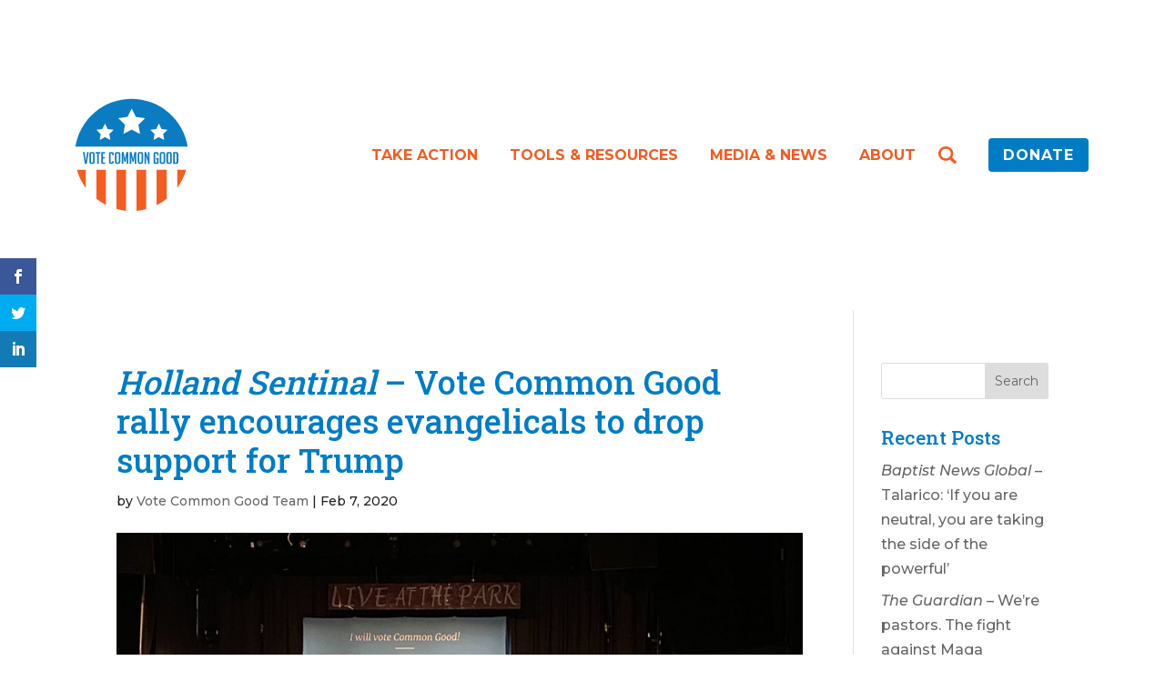

--- FILE ---
content_type: application/javascript; charset=UTF-8
request_url: https://www.votecommongood.com/wp-content/plugins/mhmm-new/scripts/frontend-bundle.min.js?ver=1.0.0
body_size: -165
content:
!function(n){var t={};function e(o){if(t[o])return t[o].exports;var u=t[o]={i:o,l:!1,exports:{}};return n[o].call(u.exports,u,u.exports,e),u.l=!0,u.exports}e.m=n,e.c=t,e.d=function(n,t,o){e.o(n,t)||Object.defineProperty(n,t,{configurable:!1,enumerable:!0,get:o})},e.n=function(n){var t=n&&n.__esModule?function(){return n.default}:function(){return n};return e.d(t,"a",t),t},e.o=function(n,t){return Object.prototype.hasOwnProperty.call(n,t)},e.p="/",e(e.s=14)}([,function(n,t){},function(n,t){},function(n,t){},function(n,t){},,,,,,,,,,function(n,t,e){e(15),e(16),e(17),e(18),e(19),e(3),e(1),e(4),e(2),e(20),n.exports=e(21)},function(n,t){},function(n,t){},function(n,t){},function(n,t){},function(n,t){},function(n,t){},function(n,t){jQuery(function(n){n(".submenu-style-collapsed nav > ul > li").click(function(t){t.preventDefault(),n(this).siblings("li").removeClass("mhmm-sub-opened"),n(this).toggleClass("mhmm-sub-opened")})})}]);